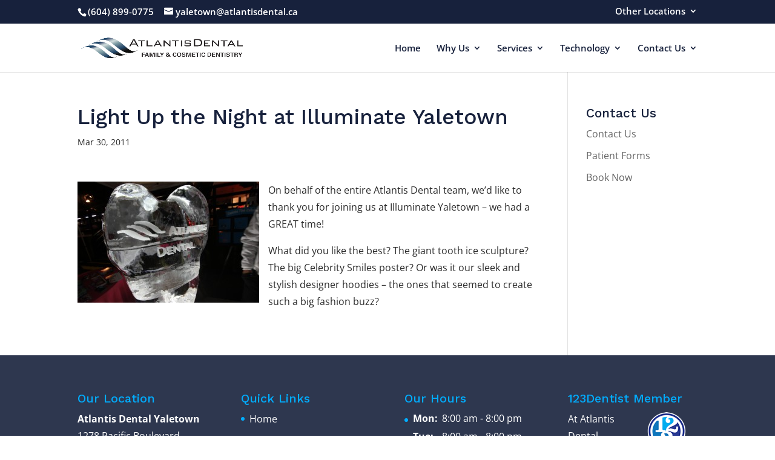

--- FILE ---
content_type: text/html; charset=utf-8
request_url: https://www.google.com/recaptcha/api2/anchor?ar=1&k=6LeyngEjAAAAAIQtItjd2raFXgUruiG17pmmKjMc&co=aHR0cHM6Ly93d3cuYXRsYW50aXNkZW50YWwuY2E6NDQz&hl=en&v=PoyoqOPhxBO7pBk68S4YbpHZ&size=invisible&anchor-ms=20000&execute-ms=30000&cb=wp4608hwxzba
body_size: 48531
content:
<!DOCTYPE HTML><html dir="ltr" lang="en"><head><meta http-equiv="Content-Type" content="text/html; charset=UTF-8">
<meta http-equiv="X-UA-Compatible" content="IE=edge">
<title>reCAPTCHA</title>
<style type="text/css">
/* cyrillic-ext */
@font-face {
  font-family: 'Roboto';
  font-style: normal;
  font-weight: 400;
  font-stretch: 100%;
  src: url(//fonts.gstatic.com/s/roboto/v48/KFO7CnqEu92Fr1ME7kSn66aGLdTylUAMa3GUBHMdazTgWw.woff2) format('woff2');
  unicode-range: U+0460-052F, U+1C80-1C8A, U+20B4, U+2DE0-2DFF, U+A640-A69F, U+FE2E-FE2F;
}
/* cyrillic */
@font-face {
  font-family: 'Roboto';
  font-style: normal;
  font-weight: 400;
  font-stretch: 100%;
  src: url(//fonts.gstatic.com/s/roboto/v48/KFO7CnqEu92Fr1ME7kSn66aGLdTylUAMa3iUBHMdazTgWw.woff2) format('woff2');
  unicode-range: U+0301, U+0400-045F, U+0490-0491, U+04B0-04B1, U+2116;
}
/* greek-ext */
@font-face {
  font-family: 'Roboto';
  font-style: normal;
  font-weight: 400;
  font-stretch: 100%;
  src: url(//fonts.gstatic.com/s/roboto/v48/KFO7CnqEu92Fr1ME7kSn66aGLdTylUAMa3CUBHMdazTgWw.woff2) format('woff2');
  unicode-range: U+1F00-1FFF;
}
/* greek */
@font-face {
  font-family: 'Roboto';
  font-style: normal;
  font-weight: 400;
  font-stretch: 100%;
  src: url(//fonts.gstatic.com/s/roboto/v48/KFO7CnqEu92Fr1ME7kSn66aGLdTylUAMa3-UBHMdazTgWw.woff2) format('woff2');
  unicode-range: U+0370-0377, U+037A-037F, U+0384-038A, U+038C, U+038E-03A1, U+03A3-03FF;
}
/* math */
@font-face {
  font-family: 'Roboto';
  font-style: normal;
  font-weight: 400;
  font-stretch: 100%;
  src: url(//fonts.gstatic.com/s/roboto/v48/KFO7CnqEu92Fr1ME7kSn66aGLdTylUAMawCUBHMdazTgWw.woff2) format('woff2');
  unicode-range: U+0302-0303, U+0305, U+0307-0308, U+0310, U+0312, U+0315, U+031A, U+0326-0327, U+032C, U+032F-0330, U+0332-0333, U+0338, U+033A, U+0346, U+034D, U+0391-03A1, U+03A3-03A9, U+03B1-03C9, U+03D1, U+03D5-03D6, U+03F0-03F1, U+03F4-03F5, U+2016-2017, U+2034-2038, U+203C, U+2040, U+2043, U+2047, U+2050, U+2057, U+205F, U+2070-2071, U+2074-208E, U+2090-209C, U+20D0-20DC, U+20E1, U+20E5-20EF, U+2100-2112, U+2114-2115, U+2117-2121, U+2123-214F, U+2190, U+2192, U+2194-21AE, U+21B0-21E5, U+21F1-21F2, U+21F4-2211, U+2213-2214, U+2216-22FF, U+2308-230B, U+2310, U+2319, U+231C-2321, U+2336-237A, U+237C, U+2395, U+239B-23B7, U+23D0, U+23DC-23E1, U+2474-2475, U+25AF, U+25B3, U+25B7, U+25BD, U+25C1, U+25CA, U+25CC, U+25FB, U+266D-266F, U+27C0-27FF, U+2900-2AFF, U+2B0E-2B11, U+2B30-2B4C, U+2BFE, U+3030, U+FF5B, U+FF5D, U+1D400-1D7FF, U+1EE00-1EEFF;
}
/* symbols */
@font-face {
  font-family: 'Roboto';
  font-style: normal;
  font-weight: 400;
  font-stretch: 100%;
  src: url(//fonts.gstatic.com/s/roboto/v48/KFO7CnqEu92Fr1ME7kSn66aGLdTylUAMaxKUBHMdazTgWw.woff2) format('woff2');
  unicode-range: U+0001-000C, U+000E-001F, U+007F-009F, U+20DD-20E0, U+20E2-20E4, U+2150-218F, U+2190, U+2192, U+2194-2199, U+21AF, U+21E6-21F0, U+21F3, U+2218-2219, U+2299, U+22C4-22C6, U+2300-243F, U+2440-244A, U+2460-24FF, U+25A0-27BF, U+2800-28FF, U+2921-2922, U+2981, U+29BF, U+29EB, U+2B00-2BFF, U+4DC0-4DFF, U+FFF9-FFFB, U+10140-1018E, U+10190-1019C, U+101A0, U+101D0-101FD, U+102E0-102FB, U+10E60-10E7E, U+1D2C0-1D2D3, U+1D2E0-1D37F, U+1F000-1F0FF, U+1F100-1F1AD, U+1F1E6-1F1FF, U+1F30D-1F30F, U+1F315, U+1F31C, U+1F31E, U+1F320-1F32C, U+1F336, U+1F378, U+1F37D, U+1F382, U+1F393-1F39F, U+1F3A7-1F3A8, U+1F3AC-1F3AF, U+1F3C2, U+1F3C4-1F3C6, U+1F3CA-1F3CE, U+1F3D4-1F3E0, U+1F3ED, U+1F3F1-1F3F3, U+1F3F5-1F3F7, U+1F408, U+1F415, U+1F41F, U+1F426, U+1F43F, U+1F441-1F442, U+1F444, U+1F446-1F449, U+1F44C-1F44E, U+1F453, U+1F46A, U+1F47D, U+1F4A3, U+1F4B0, U+1F4B3, U+1F4B9, U+1F4BB, U+1F4BF, U+1F4C8-1F4CB, U+1F4D6, U+1F4DA, U+1F4DF, U+1F4E3-1F4E6, U+1F4EA-1F4ED, U+1F4F7, U+1F4F9-1F4FB, U+1F4FD-1F4FE, U+1F503, U+1F507-1F50B, U+1F50D, U+1F512-1F513, U+1F53E-1F54A, U+1F54F-1F5FA, U+1F610, U+1F650-1F67F, U+1F687, U+1F68D, U+1F691, U+1F694, U+1F698, U+1F6AD, U+1F6B2, U+1F6B9-1F6BA, U+1F6BC, U+1F6C6-1F6CF, U+1F6D3-1F6D7, U+1F6E0-1F6EA, U+1F6F0-1F6F3, U+1F6F7-1F6FC, U+1F700-1F7FF, U+1F800-1F80B, U+1F810-1F847, U+1F850-1F859, U+1F860-1F887, U+1F890-1F8AD, U+1F8B0-1F8BB, U+1F8C0-1F8C1, U+1F900-1F90B, U+1F93B, U+1F946, U+1F984, U+1F996, U+1F9E9, U+1FA00-1FA6F, U+1FA70-1FA7C, U+1FA80-1FA89, U+1FA8F-1FAC6, U+1FACE-1FADC, U+1FADF-1FAE9, U+1FAF0-1FAF8, U+1FB00-1FBFF;
}
/* vietnamese */
@font-face {
  font-family: 'Roboto';
  font-style: normal;
  font-weight: 400;
  font-stretch: 100%;
  src: url(//fonts.gstatic.com/s/roboto/v48/KFO7CnqEu92Fr1ME7kSn66aGLdTylUAMa3OUBHMdazTgWw.woff2) format('woff2');
  unicode-range: U+0102-0103, U+0110-0111, U+0128-0129, U+0168-0169, U+01A0-01A1, U+01AF-01B0, U+0300-0301, U+0303-0304, U+0308-0309, U+0323, U+0329, U+1EA0-1EF9, U+20AB;
}
/* latin-ext */
@font-face {
  font-family: 'Roboto';
  font-style: normal;
  font-weight: 400;
  font-stretch: 100%;
  src: url(//fonts.gstatic.com/s/roboto/v48/KFO7CnqEu92Fr1ME7kSn66aGLdTylUAMa3KUBHMdazTgWw.woff2) format('woff2');
  unicode-range: U+0100-02BA, U+02BD-02C5, U+02C7-02CC, U+02CE-02D7, U+02DD-02FF, U+0304, U+0308, U+0329, U+1D00-1DBF, U+1E00-1E9F, U+1EF2-1EFF, U+2020, U+20A0-20AB, U+20AD-20C0, U+2113, U+2C60-2C7F, U+A720-A7FF;
}
/* latin */
@font-face {
  font-family: 'Roboto';
  font-style: normal;
  font-weight: 400;
  font-stretch: 100%;
  src: url(//fonts.gstatic.com/s/roboto/v48/KFO7CnqEu92Fr1ME7kSn66aGLdTylUAMa3yUBHMdazQ.woff2) format('woff2');
  unicode-range: U+0000-00FF, U+0131, U+0152-0153, U+02BB-02BC, U+02C6, U+02DA, U+02DC, U+0304, U+0308, U+0329, U+2000-206F, U+20AC, U+2122, U+2191, U+2193, U+2212, U+2215, U+FEFF, U+FFFD;
}
/* cyrillic-ext */
@font-face {
  font-family: 'Roboto';
  font-style: normal;
  font-weight: 500;
  font-stretch: 100%;
  src: url(//fonts.gstatic.com/s/roboto/v48/KFO7CnqEu92Fr1ME7kSn66aGLdTylUAMa3GUBHMdazTgWw.woff2) format('woff2');
  unicode-range: U+0460-052F, U+1C80-1C8A, U+20B4, U+2DE0-2DFF, U+A640-A69F, U+FE2E-FE2F;
}
/* cyrillic */
@font-face {
  font-family: 'Roboto';
  font-style: normal;
  font-weight: 500;
  font-stretch: 100%;
  src: url(//fonts.gstatic.com/s/roboto/v48/KFO7CnqEu92Fr1ME7kSn66aGLdTylUAMa3iUBHMdazTgWw.woff2) format('woff2');
  unicode-range: U+0301, U+0400-045F, U+0490-0491, U+04B0-04B1, U+2116;
}
/* greek-ext */
@font-face {
  font-family: 'Roboto';
  font-style: normal;
  font-weight: 500;
  font-stretch: 100%;
  src: url(//fonts.gstatic.com/s/roboto/v48/KFO7CnqEu92Fr1ME7kSn66aGLdTylUAMa3CUBHMdazTgWw.woff2) format('woff2');
  unicode-range: U+1F00-1FFF;
}
/* greek */
@font-face {
  font-family: 'Roboto';
  font-style: normal;
  font-weight: 500;
  font-stretch: 100%;
  src: url(//fonts.gstatic.com/s/roboto/v48/KFO7CnqEu92Fr1ME7kSn66aGLdTylUAMa3-UBHMdazTgWw.woff2) format('woff2');
  unicode-range: U+0370-0377, U+037A-037F, U+0384-038A, U+038C, U+038E-03A1, U+03A3-03FF;
}
/* math */
@font-face {
  font-family: 'Roboto';
  font-style: normal;
  font-weight: 500;
  font-stretch: 100%;
  src: url(//fonts.gstatic.com/s/roboto/v48/KFO7CnqEu92Fr1ME7kSn66aGLdTylUAMawCUBHMdazTgWw.woff2) format('woff2');
  unicode-range: U+0302-0303, U+0305, U+0307-0308, U+0310, U+0312, U+0315, U+031A, U+0326-0327, U+032C, U+032F-0330, U+0332-0333, U+0338, U+033A, U+0346, U+034D, U+0391-03A1, U+03A3-03A9, U+03B1-03C9, U+03D1, U+03D5-03D6, U+03F0-03F1, U+03F4-03F5, U+2016-2017, U+2034-2038, U+203C, U+2040, U+2043, U+2047, U+2050, U+2057, U+205F, U+2070-2071, U+2074-208E, U+2090-209C, U+20D0-20DC, U+20E1, U+20E5-20EF, U+2100-2112, U+2114-2115, U+2117-2121, U+2123-214F, U+2190, U+2192, U+2194-21AE, U+21B0-21E5, U+21F1-21F2, U+21F4-2211, U+2213-2214, U+2216-22FF, U+2308-230B, U+2310, U+2319, U+231C-2321, U+2336-237A, U+237C, U+2395, U+239B-23B7, U+23D0, U+23DC-23E1, U+2474-2475, U+25AF, U+25B3, U+25B7, U+25BD, U+25C1, U+25CA, U+25CC, U+25FB, U+266D-266F, U+27C0-27FF, U+2900-2AFF, U+2B0E-2B11, U+2B30-2B4C, U+2BFE, U+3030, U+FF5B, U+FF5D, U+1D400-1D7FF, U+1EE00-1EEFF;
}
/* symbols */
@font-face {
  font-family: 'Roboto';
  font-style: normal;
  font-weight: 500;
  font-stretch: 100%;
  src: url(//fonts.gstatic.com/s/roboto/v48/KFO7CnqEu92Fr1ME7kSn66aGLdTylUAMaxKUBHMdazTgWw.woff2) format('woff2');
  unicode-range: U+0001-000C, U+000E-001F, U+007F-009F, U+20DD-20E0, U+20E2-20E4, U+2150-218F, U+2190, U+2192, U+2194-2199, U+21AF, U+21E6-21F0, U+21F3, U+2218-2219, U+2299, U+22C4-22C6, U+2300-243F, U+2440-244A, U+2460-24FF, U+25A0-27BF, U+2800-28FF, U+2921-2922, U+2981, U+29BF, U+29EB, U+2B00-2BFF, U+4DC0-4DFF, U+FFF9-FFFB, U+10140-1018E, U+10190-1019C, U+101A0, U+101D0-101FD, U+102E0-102FB, U+10E60-10E7E, U+1D2C0-1D2D3, U+1D2E0-1D37F, U+1F000-1F0FF, U+1F100-1F1AD, U+1F1E6-1F1FF, U+1F30D-1F30F, U+1F315, U+1F31C, U+1F31E, U+1F320-1F32C, U+1F336, U+1F378, U+1F37D, U+1F382, U+1F393-1F39F, U+1F3A7-1F3A8, U+1F3AC-1F3AF, U+1F3C2, U+1F3C4-1F3C6, U+1F3CA-1F3CE, U+1F3D4-1F3E0, U+1F3ED, U+1F3F1-1F3F3, U+1F3F5-1F3F7, U+1F408, U+1F415, U+1F41F, U+1F426, U+1F43F, U+1F441-1F442, U+1F444, U+1F446-1F449, U+1F44C-1F44E, U+1F453, U+1F46A, U+1F47D, U+1F4A3, U+1F4B0, U+1F4B3, U+1F4B9, U+1F4BB, U+1F4BF, U+1F4C8-1F4CB, U+1F4D6, U+1F4DA, U+1F4DF, U+1F4E3-1F4E6, U+1F4EA-1F4ED, U+1F4F7, U+1F4F9-1F4FB, U+1F4FD-1F4FE, U+1F503, U+1F507-1F50B, U+1F50D, U+1F512-1F513, U+1F53E-1F54A, U+1F54F-1F5FA, U+1F610, U+1F650-1F67F, U+1F687, U+1F68D, U+1F691, U+1F694, U+1F698, U+1F6AD, U+1F6B2, U+1F6B9-1F6BA, U+1F6BC, U+1F6C6-1F6CF, U+1F6D3-1F6D7, U+1F6E0-1F6EA, U+1F6F0-1F6F3, U+1F6F7-1F6FC, U+1F700-1F7FF, U+1F800-1F80B, U+1F810-1F847, U+1F850-1F859, U+1F860-1F887, U+1F890-1F8AD, U+1F8B0-1F8BB, U+1F8C0-1F8C1, U+1F900-1F90B, U+1F93B, U+1F946, U+1F984, U+1F996, U+1F9E9, U+1FA00-1FA6F, U+1FA70-1FA7C, U+1FA80-1FA89, U+1FA8F-1FAC6, U+1FACE-1FADC, U+1FADF-1FAE9, U+1FAF0-1FAF8, U+1FB00-1FBFF;
}
/* vietnamese */
@font-face {
  font-family: 'Roboto';
  font-style: normal;
  font-weight: 500;
  font-stretch: 100%;
  src: url(//fonts.gstatic.com/s/roboto/v48/KFO7CnqEu92Fr1ME7kSn66aGLdTylUAMa3OUBHMdazTgWw.woff2) format('woff2');
  unicode-range: U+0102-0103, U+0110-0111, U+0128-0129, U+0168-0169, U+01A0-01A1, U+01AF-01B0, U+0300-0301, U+0303-0304, U+0308-0309, U+0323, U+0329, U+1EA0-1EF9, U+20AB;
}
/* latin-ext */
@font-face {
  font-family: 'Roboto';
  font-style: normal;
  font-weight: 500;
  font-stretch: 100%;
  src: url(//fonts.gstatic.com/s/roboto/v48/KFO7CnqEu92Fr1ME7kSn66aGLdTylUAMa3KUBHMdazTgWw.woff2) format('woff2');
  unicode-range: U+0100-02BA, U+02BD-02C5, U+02C7-02CC, U+02CE-02D7, U+02DD-02FF, U+0304, U+0308, U+0329, U+1D00-1DBF, U+1E00-1E9F, U+1EF2-1EFF, U+2020, U+20A0-20AB, U+20AD-20C0, U+2113, U+2C60-2C7F, U+A720-A7FF;
}
/* latin */
@font-face {
  font-family: 'Roboto';
  font-style: normal;
  font-weight: 500;
  font-stretch: 100%;
  src: url(//fonts.gstatic.com/s/roboto/v48/KFO7CnqEu92Fr1ME7kSn66aGLdTylUAMa3yUBHMdazQ.woff2) format('woff2');
  unicode-range: U+0000-00FF, U+0131, U+0152-0153, U+02BB-02BC, U+02C6, U+02DA, U+02DC, U+0304, U+0308, U+0329, U+2000-206F, U+20AC, U+2122, U+2191, U+2193, U+2212, U+2215, U+FEFF, U+FFFD;
}
/* cyrillic-ext */
@font-face {
  font-family: 'Roboto';
  font-style: normal;
  font-weight: 900;
  font-stretch: 100%;
  src: url(//fonts.gstatic.com/s/roboto/v48/KFO7CnqEu92Fr1ME7kSn66aGLdTylUAMa3GUBHMdazTgWw.woff2) format('woff2');
  unicode-range: U+0460-052F, U+1C80-1C8A, U+20B4, U+2DE0-2DFF, U+A640-A69F, U+FE2E-FE2F;
}
/* cyrillic */
@font-face {
  font-family: 'Roboto';
  font-style: normal;
  font-weight: 900;
  font-stretch: 100%;
  src: url(//fonts.gstatic.com/s/roboto/v48/KFO7CnqEu92Fr1ME7kSn66aGLdTylUAMa3iUBHMdazTgWw.woff2) format('woff2');
  unicode-range: U+0301, U+0400-045F, U+0490-0491, U+04B0-04B1, U+2116;
}
/* greek-ext */
@font-face {
  font-family: 'Roboto';
  font-style: normal;
  font-weight: 900;
  font-stretch: 100%;
  src: url(//fonts.gstatic.com/s/roboto/v48/KFO7CnqEu92Fr1ME7kSn66aGLdTylUAMa3CUBHMdazTgWw.woff2) format('woff2');
  unicode-range: U+1F00-1FFF;
}
/* greek */
@font-face {
  font-family: 'Roboto';
  font-style: normal;
  font-weight: 900;
  font-stretch: 100%;
  src: url(//fonts.gstatic.com/s/roboto/v48/KFO7CnqEu92Fr1ME7kSn66aGLdTylUAMa3-UBHMdazTgWw.woff2) format('woff2');
  unicode-range: U+0370-0377, U+037A-037F, U+0384-038A, U+038C, U+038E-03A1, U+03A3-03FF;
}
/* math */
@font-face {
  font-family: 'Roboto';
  font-style: normal;
  font-weight: 900;
  font-stretch: 100%;
  src: url(//fonts.gstatic.com/s/roboto/v48/KFO7CnqEu92Fr1ME7kSn66aGLdTylUAMawCUBHMdazTgWw.woff2) format('woff2');
  unicode-range: U+0302-0303, U+0305, U+0307-0308, U+0310, U+0312, U+0315, U+031A, U+0326-0327, U+032C, U+032F-0330, U+0332-0333, U+0338, U+033A, U+0346, U+034D, U+0391-03A1, U+03A3-03A9, U+03B1-03C9, U+03D1, U+03D5-03D6, U+03F0-03F1, U+03F4-03F5, U+2016-2017, U+2034-2038, U+203C, U+2040, U+2043, U+2047, U+2050, U+2057, U+205F, U+2070-2071, U+2074-208E, U+2090-209C, U+20D0-20DC, U+20E1, U+20E5-20EF, U+2100-2112, U+2114-2115, U+2117-2121, U+2123-214F, U+2190, U+2192, U+2194-21AE, U+21B0-21E5, U+21F1-21F2, U+21F4-2211, U+2213-2214, U+2216-22FF, U+2308-230B, U+2310, U+2319, U+231C-2321, U+2336-237A, U+237C, U+2395, U+239B-23B7, U+23D0, U+23DC-23E1, U+2474-2475, U+25AF, U+25B3, U+25B7, U+25BD, U+25C1, U+25CA, U+25CC, U+25FB, U+266D-266F, U+27C0-27FF, U+2900-2AFF, U+2B0E-2B11, U+2B30-2B4C, U+2BFE, U+3030, U+FF5B, U+FF5D, U+1D400-1D7FF, U+1EE00-1EEFF;
}
/* symbols */
@font-face {
  font-family: 'Roboto';
  font-style: normal;
  font-weight: 900;
  font-stretch: 100%;
  src: url(//fonts.gstatic.com/s/roboto/v48/KFO7CnqEu92Fr1ME7kSn66aGLdTylUAMaxKUBHMdazTgWw.woff2) format('woff2');
  unicode-range: U+0001-000C, U+000E-001F, U+007F-009F, U+20DD-20E0, U+20E2-20E4, U+2150-218F, U+2190, U+2192, U+2194-2199, U+21AF, U+21E6-21F0, U+21F3, U+2218-2219, U+2299, U+22C4-22C6, U+2300-243F, U+2440-244A, U+2460-24FF, U+25A0-27BF, U+2800-28FF, U+2921-2922, U+2981, U+29BF, U+29EB, U+2B00-2BFF, U+4DC0-4DFF, U+FFF9-FFFB, U+10140-1018E, U+10190-1019C, U+101A0, U+101D0-101FD, U+102E0-102FB, U+10E60-10E7E, U+1D2C0-1D2D3, U+1D2E0-1D37F, U+1F000-1F0FF, U+1F100-1F1AD, U+1F1E6-1F1FF, U+1F30D-1F30F, U+1F315, U+1F31C, U+1F31E, U+1F320-1F32C, U+1F336, U+1F378, U+1F37D, U+1F382, U+1F393-1F39F, U+1F3A7-1F3A8, U+1F3AC-1F3AF, U+1F3C2, U+1F3C4-1F3C6, U+1F3CA-1F3CE, U+1F3D4-1F3E0, U+1F3ED, U+1F3F1-1F3F3, U+1F3F5-1F3F7, U+1F408, U+1F415, U+1F41F, U+1F426, U+1F43F, U+1F441-1F442, U+1F444, U+1F446-1F449, U+1F44C-1F44E, U+1F453, U+1F46A, U+1F47D, U+1F4A3, U+1F4B0, U+1F4B3, U+1F4B9, U+1F4BB, U+1F4BF, U+1F4C8-1F4CB, U+1F4D6, U+1F4DA, U+1F4DF, U+1F4E3-1F4E6, U+1F4EA-1F4ED, U+1F4F7, U+1F4F9-1F4FB, U+1F4FD-1F4FE, U+1F503, U+1F507-1F50B, U+1F50D, U+1F512-1F513, U+1F53E-1F54A, U+1F54F-1F5FA, U+1F610, U+1F650-1F67F, U+1F687, U+1F68D, U+1F691, U+1F694, U+1F698, U+1F6AD, U+1F6B2, U+1F6B9-1F6BA, U+1F6BC, U+1F6C6-1F6CF, U+1F6D3-1F6D7, U+1F6E0-1F6EA, U+1F6F0-1F6F3, U+1F6F7-1F6FC, U+1F700-1F7FF, U+1F800-1F80B, U+1F810-1F847, U+1F850-1F859, U+1F860-1F887, U+1F890-1F8AD, U+1F8B0-1F8BB, U+1F8C0-1F8C1, U+1F900-1F90B, U+1F93B, U+1F946, U+1F984, U+1F996, U+1F9E9, U+1FA00-1FA6F, U+1FA70-1FA7C, U+1FA80-1FA89, U+1FA8F-1FAC6, U+1FACE-1FADC, U+1FADF-1FAE9, U+1FAF0-1FAF8, U+1FB00-1FBFF;
}
/* vietnamese */
@font-face {
  font-family: 'Roboto';
  font-style: normal;
  font-weight: 900;
  font-stretch: 100%;
  src: url(//fonts.gstatic.com/s/roboto/v48/KFO7CnqEu92Fr1ME7kSn66aGLdTylUAMa3OUBHMdazTgWw.woff2) format('woff2');
  unicode-range: U+0102-0103, U+0110-0111, U+0128-0129, U+0168-0169, U+01A0-01A1, U+01AF-01B0, U+0300-0301, U+0303-0304, U+0308-0309, U+0323, U+0329, U+1EA0-1EF9, U+20AB;
}
/* latin-ext */
@font-face {
  font-family: 'Roboto';
  font-style: normal;
  font-weight: 900;
  font-stretch: 100%;
  src: url(//fonts.gstatic.com/s/roboto/v48/KFO7CnqEu92Fr1ME7kSn66aGLdTylUAMa3KUBHMdazTgWw.woff2) format('woff2');
  unicode-range: U+0100-02BA, U+02BD-02C5, U+02C7-02CC, U+02CE-02D7, U+02DD-02FF, U+0304, U+0308, U+0329, U+1D00-1DBF, U+1E00-1E9F, U+1EF2-1EFF, U+2020, U+20A0-20AB, U+20AD-20C0, U+2113, U+2C60-2C7F, U+A720-A7FF;
}
/* latin */
@font-face {
  font-family: 'Roboto';
  font-style: normal;
  font-weight: 900;
  font-stretch: 100%;
  src: url(//fonts.gstatic.com/s/roboto/v48/KFO7CnqEu92Fr1ME7kSn66aGLdTylUAMa3yUBHMdazQ.woff2) format('woff2');
  unicode-range: U+0000-00FF, U+0131, U+0152-0153, U+02BB-02BC, U+02C6, U+02DA, U+02DC, U+0304, U+0308, U+0329, U+2000-206F, U+20AC, U+2122, U+2191, U+2193, U+2212, U+2215, U+FEFF, U+FFFD;
}

</style>
<link rel="stylesheet" type="text/css" href="https://www.gstatic.com/recaptcha/releases/PoyoqOPhxBO7pBk68S4YbpHZ/styles__ltr.css">
<script nonce="3Bc8z8hEDFetF0us-lb0EQ" type="text/javascript">window['__recaptcha_api'] = 'https://www.google.com/recaptcha/api2/';</script>
<script type="text/javascript" src="https://www.gstatic.com/recaptcha/releases/PoyoqOPhxBO7pBk68S4YbpHZ/recaptcha__en.js" nonce="3Bc8z8hEDFetF0us-lb0EQ">
      
    </script></head>
<body><div id="rc-anchor-alert" class="rc-anchor-alert"></div>
<input type="hidden" id="recaptcha-token" value="[base64]">
<script type="text/javascript" nonce="3Bc8z8hEDFetF0us-lb0EQ">
      recaptcha.anchor.Main.init("[\x22ainput\x22,[\x22bgdata\x22,\x22\x22,\[base64]/[base64]/[base64]/KE4oMTI0LHYsdi5HKSxMWihsLHYpKTpOKDEyNCx2LGwpLFYpLHYpLFQpKSxGKDE3MSx2KX0scjc9ZnVuY3Rpb24obCl7cmV0dXJuIGx9LEM9ZnVuY3Rpb24obCxWLHYpe04odixsLFYpLFZbYWtdPTI3OTZ9LG49ZnVuY3Rpb24obCxWKXtWLlg9KChWLlg/[base64]/[base64]/[base64]/[base64]/[base64]/[base64]/[base64]/[base64]/[base64]/[base64]/[base64]\\u003d\x22,\[base64]\\u003d\\u003d\x22,\x22XH7Dr8OuV8Orw7nCmCQgOAbCmjPDi8Kfw6XChMOXwqHDuRM+w5DDqX7Cl8Okw48SwrjCoTpwSsKPKsKYw7nCrMOsPxPCvFNHw5TCtcO3woNFw4zDt3fDkcKgUwMFIjQqaDszY8Kmw5jCv09KZsOaw4suDsKSRFbCocO+woDCnsOFwpFGAnIeJWo/dix0WMOaw5w+BA3Ci8OBBcOMw6QJcGTDvhfCm2LCi8KxwoDDvUl/VGktw4dpIRzDjQt2wq0+F8KQw5PDhUTCm8Otw7FlwofCt8K3QsKJYVXCgsOdw4PDm8OgbMOAw6PCkcKQw50XwrQJwrVxwo/CqcO8w4kXwrbDncKbw57Cqh5aFsOUUsOgT2PDpHcCw6/CmmQlw43DuTdgwpQyw7jCvyTDnnhUOsKEwqpKFsO2HsKxPcKxwqgiw6vCigrCr8OkOFQyKQHDkUvCozB0wqRHY8OzFEVRc8O8wpfCvn5QwodowqfCkA1Ow6TDvVgvYhPCvMOHwpw0esOYw57Ci8OxwqZPJW/DuH8dLkgdCcOeBXNWeVrCssOPRAdobnBjw4XCrcOAwq3CuMOrcn0ILsKzwqg6wpY9w63Di8KsGjzDpRFRTcOdUATCjcKYLiXDmsONLsK4w4lMwpLDoSnDgl/CqgzCknHCkm3DosK8FzUSw4N5w74YAsKhe8KSNxNEJBzCuT/DkRnDv1zDvGbDucKTwoFfwpzCisKtHF3DpirCm8KUGTTCm2HDnMKtw7kSLMKBEGwDw4PCgFzDhwzDrcKUY8OhwqfDmT8GTkXCiDPDi0vCtDIAQTDChcOmwroBw5TDrMK/fQ/CsTZeKmTDq8K4woLDpnXDvMOFETLDp8OSDHRfw5VCw5/Dr8KMYX7ChsO3Ox06QcKqBx3DgBXDo8OQD23CuRkqAcK0wrPCmMK0TsOmw5/Cugt3wqNgwpFTDSvCtMONM8Klwo5DIEZUCytqB8K5GCh5eD/DsQBtAhxMwprCrSHCrsK0w4zDksO7w5AdLBbCssKCw5EbfiPDmsOldgl6woUGZGp4JMOpw5jDkMKzw4FAw5cHXSzCqF5MFMKOw71Ea8KTw7oAwqBVbsKOwqAVKR80w4VgdsKtw69ewo/CqMK7CE7CmsK+fjsrw5Ysw71PURfCrMObOk3DqQgpLCw+SRwIwoJhRCTDuC/Dt8KxAxtTFMK9B8KmwqV3ZzLDkH/CjlYvw6MUdGLDkcO1wrDDvjzDmsOUYcOuw54jCjVqDg3DmgF2wqfDqsOrBSfDsMKbIhR2HsOew6HDpMKqw5vCmB7CpcOQN1/CpMKyw5wYwqnCqg3CkMOmLcO5w4YefTYzwqPCoDt3RR7DiC8VaAQ7w4g/w4fDp8OAw6UuGhUsNG8Mwo7Dr0bCgkAyGcK/ABrDt8O1ZjTDogPDsMKoaTJCUcKaw7TDk0Iew5jCocKNUMOMw5PDrMOJw5V9w5LCtMKBQzTCk2p/[base64]/w5DDgsOmw6MVwrrCncOmeDMKw6zDiDfCglrCrXMNUjoabBA1wrzCusOawqYew4nCpsK4cUDCvcKQXhPCplHDhxLDviFKwrxuw63Ctw1Uw4TCsQdDOU/[base64]/ColrCjV0PO8OIw50Ac1HCtMOjS8KcJsKrQ8KYK8OVw6zDqVXCh0rDkmFIGcKCW8OrHMOSw7BZBzRkw7JyRzJgUMOXXBwrLsKWTkkrw6DCozggAjtnHMOWwoEUYGzCgMOALMOiwprDmT8xRcO2w7g3V8O7ECV4wrFkVx7DvMO9UsOiwp/DrFrDjAILw59fRsOvwqzCuWV3TcOjwqNMMcOmwrl0w5DCisKhOSnCq8KgbnzDgAc/w5YZQsKxT8O9OMKPwoIYw4PCmx55w70rw5kKw5ABwpJgccKYA3N9wo1bw7d6ISbCqMOpw57CvCEow4xxVMORw7zDjMKrVxNzw7HChUbCkgjCvcKrITwywqvCoUwWw73CpytVXQjDncKGwpkJwr/[base64]/[base64]/[base64]/DrMKBw7zDjMK1wr3DvR7Cj3VjKjAxwoXDtcOZwrc+ZVs0cinDhgU0OMKxw4M4wofCgcKdw4fDi8Khw4U/w6lcCMO7wpVFw5FnJcK3wpnCrlPDisO+w4vDhMKcNcKpKMOBw4tqIMOTf8OaUnXCh8KBw6rDugXDrsKewpJJwonCo8KOwrXCsnRowo3DjMOGBsO7ScOwPsOTA8OVw4dswrPCi8Opw6rCpcKfw7/DgMOoacKmw6k8w5dzAcKyw6oywqDDlwQaH2kIw7x+wr9yDjRsbMOCwoTCp8Oyw63CiwDDrwYcCMOjY8O7bMKwwqvDmMOaUxDDpkh7IRLDscODbMOoD3w4asObFVLDicO8A8K5wrTChsKwLMKaw4LDmmPDpATCnWnChMOzw6XDuMK/I2k8H1dTGVbCtMOQw6PDqsKkwpXDqsKRasKpCitOAW44wrwDYsOhEkbCsMK9w5gAwpzCv04awqfCkcKdwq/Ckw3DqcOtw43DlcOTwrMTwrpyGcOcwonDisK0YMO4HMOIw6jCpcOcDA7CoBDDgBrCjsOxw49uWnJAAsOZwp8+NcKAwpDDvMOcJhzDm8Oba8Ojwo/CmsKycMKoEwwiQnXCj8OTSsO4bloOwo7Cn3wpY8OzUiQVwpPDh8O1Fl3Co8KJw4U0MsKSccK1wpNNw756VcOCw589IQ5fSiJybgLCgsKuE8KaHF3DtMKcDcKAQ18mwpLCv8OpQcO3UjbDncOFw7A9J8K5w5Vhw6ogVyZDacO9AmjCkgfCn8OfPcKsCg/[base64]/DisOhEsKLPh0ewqZLw6zCuwzDlHQOIMKYEHnDhXAhwqc+L23Dp2PCgQrCl23DmMOfw67Do8ODw5XCoj7DuSrDkMORwodDIcKRw4ErwrTCkEVVw59NIwDCo0HDvMKKw7ozDF/DsyPDscOBEkHDslBDD0EOwqE+JcKgw7jCmMOSasKpJRp/PA4Bw4ldwqbCjcOlPmtLXMK2w7w7w4R2e0EaKFjDt8K1agMCdATCnMOMw4PDhU7CqcO/fBZ8BxLDq8O9ADDChMOew53DvAbDiy4OcsKGw4tzw67DizM7wrDDqVRwI8OOw4hxwrNtw7InS8KsY8KZWMOSZcK9wr9ewr00w69UUcOjDsO1C8OWw6XDj8KfwpzDhjJ8w4/[base64]/[base64]/[base64]/w7TCv1bDhcKEd8OyEsK1wrTCq8K9w6jDicK2w5fClsK3wphFejwbwo/DjBvCsiRVNcK9csKgwrrCocOIw5ESw4bCnMKZw7w4Qjd+UShXw6FCw6fDlsOfTMKXEUnCucKFwoDDusO/GsKmVMO+PsK/JsO4axTDmCjCiw3DjHHCu8ObcTjCk1HDs8KNw4Irwo7DtT1+w6vDhMOKZ8KZThtMTn1tw4BrYcKowovDo1NVDMKZwr4owq0HPXLDlm5vJT8ZPA/Dt1lZSS/DkwPDnUFbw7fDnmw7w7jCmcKPdVVJwqbDpsKYw6NMw49NwqR4bcOYwqLCtyTDm3bCu0dvw4HDvUfDucKDwrIawr0xbsKwwpLCgsOHwodDw6EJwpzDvDXCnyNgbRvCtsOBw7/CsMKaC8OGw43CrDzDv8KtdcK4QywSwpDDscKLD1EcfcK/fTcWw6t+wqQAwqk7f8OSKHvCp8KNw6MwY8KBdR9Vw4Q4wrPDuhNpU8OnCEbCgcKcLVbCscO+FhV5wqFXw79FcMKkwqrCg8OoOMKHcBcaw5TDt8OAw7QrFMKBwokHw7XDsid1csKHbQrDoMK/dAbDrkHCsX7Cg8OvwrfDo8KRBSfCqMObOxU9wrssAzZfwqMHD0fCqRvDsBoSKsKSd8KKw7TDuWfDksOUw5/[base64]/[base64]/CkcOMIlzDtinCoVTCvVNzYlgiWjchw4tRPcK9M8OHw4tcJS7Ds8KKw5nCkDDDq8OhUzYSES/Du8OMwr8yw7EhwpLDq0VRU8KKMMKWT13CvHU8wqrDrsOpwrkBwqlZPsOrw5RCw60KwqkYQ8Kfw4zDocKPKsOcJ0HCsBZKwrTDkR7DjsKfw4MEGsOFw47DgQE7OnfDtCZEKVHDj0NAw4bCj8O1w419aBcWHcOJwozDh8KXXcK/wpEJwqkSSsOawpgldsOqIFIzCkRlwoXDrMOawq/[base64]/DhCPDt3EKwoJ2LknCkiHCvcOww6sCWHDDjMKBwpvCgMOSw7gAdMOlVRrDkMOPOQA9w7wPWChsXMOZMcKEATrDojUmB1vCtWoUw44OZm/DmMOMd8Ojwo/DrjXCusKqwofDocKCN0BowrbClMKow795wop2BMKUJ8Oob8Kmw790wq7DhxLCtcOtL0nCnEPCn8KEfTHDt8OrYcOQw5zCvMOewrJqwoNUeGrDqcOFZwEIwr3CvzLCnGbDiH43Hg9QwqrDtkokCGzDj07Dr8OEagNBw6t1GFQ7d8KlTsOiPFLCgH/DjsOww5Uvwpl6ZF5vw5Uyw4nCkDjCmDoyHsKXJ0YZwr1VesKLGsK2w7PCuhsTwq5pw6XDm1PCtELDi8OlEXfDmyHCo1Vnw7g1cTzDlsKdwrkoEcOXw5/DkXPCunrCnwB9f8OvbcOFUcOxA2QDGn4Kwpc1wpHDtiIhBsOOwpvCtcKxwoY+VcOWc8KrwrIRwpUSI8KewqzDryPDixvCqcOSTSPCl8KDTsKmwpLChTE4XVbCqSjChsOmwpRMCcOUNsKXwr5vw4MOWmzCr8OyEcKQLyd2wqTDphRqwqF7TkzCnRJiw4ZUwq0/w7s7UyDChibDtsOtw6jCicKew4XDsVbDmMONwoJgwohFw48AU8KHSsKSSMK/cH3CqsOMw5fDjwDClcK6woQ0wpDCr3DDhsKbwp/Ds8Oawo/[base64]/w6J5Syw8w4DCtcK4SBPCpE0VwqDCvUxWUcKLw5rCq8Kuw59Sw6h0TsOHL3vCoh/Dh0MmTcKawqwcwprDqilkw6ByQ8Ktw6XChcKPE3jCuHlHw4rCr0lzw60zalvDky3CncKRw4DDg2HCmjjDjANjb8OmwpfCmsODw6TCoDgAw47DksORfAvCvsOUw4jCgMOxeBpWwozCuSogGk0Hw77Dq8OPw4zCnEhJIFzDjB/DlcKxKsKvP15Uw4PDrcK1CMKzwolFw4Jiw7/CpUnCtH0/Ax/Dk8KIKsOvw64aw4/CtnbDkUFKw5fChGDDp8OMLmBtK1duNRvDo30hwqvDrzfCqsOmw57DokrDksOCNMKgwrjCq8OzO8OYBzXDlDoMdsKyH2jDlcK1aMKoCMOrw4fDmcOOw48swobDuBbDhRAqISpjc1/[base64]/[base64]/FEXDnFnDpsK4wrPCriMjw4DCr8KJw5o2T8KSwrzDpjDDrlPDnDIVwobDkUHDtl8LBcOlPsKTwr/DqCDChBbDmMKYwocLwrNVCMOWw70Aw5MBf8KQwoAgUMO6SHxgAMOeK8K0Tjhtw7A7wprCn8OLwpRkwoTCpBrDjSJkch7CoWPDh8Kkw4lWwpjDjhbCmzUawrfCq8KewqrCmRIIwqvDvFTCu8KFbsKQw6/Dq8OCwqnDlVIUwoJKwrvCjcO8B8KOwoHCoSY0OgBreMKkwoZLBAcTwoF/ecK9wrLCjsKxGFbDmMOFBMOJf8KCNhY1wrDChMOtbVXCm8OQDh3Ct8OhesKQwqV/fjvCoMK0wo7DnMOeWMKSw6YZw5BbOQcNZ3tKw73Ch8OjTUZaJMO1w4zCgcKywqB6w5jCpl9jJ8Osw515NzfCssKsw4jCm3nDoUPDqcKBw713dR9xwo82w4zDlsK0w7VAwo/DkwI7wovCpsO6e0F7wrkyw68fw5QgwrhrBMK3w5cgdUoiX2rCoVQGNUQ6w5TColhhFGrDgwrDucKPX8O0Q3jCgHhtGsKswqzCiRsAw7vCnj/CgcKxWMKlayMQQcKPw6lIw5oqN8Ote8OFYArDk8KjFzUHwpTCiDxvM8OZwqnCoMOQw4DCssKlw7pTw75IwplJw4FEw4/CrlZAwq52PiTCr8OQWcOXwplDw4zDkzlgw5hSw6fDqkLDhTXCmsKJwo1xfcOtHsKzQw7CqsKxCMKSw5l2wpvCkAE3w6sBMGfCjQpUwp5XJ0dcGk3Cr8KqwrDCucOwfjBRwq3CqVc3FMORBR94w5x0wq3Cv3rCvxLDlRrDocO/wq9awqpXwpHDk8K4d8OGSWfCtsK+w7Fcw5tIw7YIw71Pw6JywpVLw5YhI3YHw6liK1ALURvDs3k3woXDmcKkw7nCscKfScO4IcO9w7dpwqxncnbCpxgKdloYwpXCuSEBw6XDm8Kdw4grVQ8DwpLCkcKfZ2nCicK8C8K/[base64]/w5TCkxTClcKPw7LCgmYLVcKJC3UtKMKlU8OGwpHCkcOuw5ALw4jCjMOHblfDpHFNwqLDs1B2IsKzwo0Bw7nCvB/[base64]/wonDqMKDIcOMICzChAzCk3HDrVfDnsOKw7DCu8OVwqBHEsOYIzF8Zl8CHwnClh3CsS/CklDDkn4GC8OmEMKEw7bCsxPDpU/DjsKcQhXDpcKrI8O2wpvDhMKnZ8ObOMKAw7gxY2wWw4/DqFnCt8Kew7/CkxbDpnbDl3J/[base64]/Cx/DskLCrMOjMAvClsOqw6vClBbDvAJsYCksCmbChE/[base64]/X8KOwrDCosO2wqoCw7Bjc8Odw5QOHMOlYsK9w4DDpnEsw4PDtsOcVcKKw5psBlsnwodsw7LDscO2wqvCoxDChcO7aBLDncOswonDq18Uw45bwrxiTcKOw7g0wrvCiSgcbQBxwqTDskfCmHwqwpAMwonDocK6D8Kbw7Avw5pSLsO2w4pbw6MTwp/Dsg3Cs8Kow5xxLgpXwpx3MwvDrXDDqlQEG1xiwqFVATUFwpZme8KnQ8Kjwq3CqVnDv8Kew5jDrcKIwqUlQAfCiRthwocAYMOAwoXCsy1fQWHDmsKjYsOAADIDw7jDqF/Cj0Ftwptiw5vDg8OBZDd5Ag5TcMOfb8KncsKZwp7CrsOrwq82wrwqaEzCmcOmJCcYwqDDo8KDTS4tG8K/AFfCoHAKwq4hCMOGw5Ajw6B0HVhnEQQSw6ANMcK9w4zDqT0/RDrCgsKGT1jCosOiw5ETIzJQDGPDj0fCgMKsw67DhcKiN8Ozw5gow6bCjsKqO8OOTsOgXmFQw5ZDN8OYwrFuwpvDllXCusKgJsKVwqbCrVvDnXrDpMKjRWdtwpImcTjCmk/DnVrChcKOCHpPwp/Cv0XDt8OUwqTDqMKLDHwHUcOswrzCug/DoMKjFGFhw54Mw5nDmkfDqSdhF8OHw7zCj8OhMm/[base64]/wqjCjT4+w7oPBU9gFwwLAsOlO8KPwrVswpnDg8KJwoppX8KuwoxJKsOwwrIpfCtdwpU9w53CicOoccOwwrTDhMKiw5PCnsOjZUkhGSbClh57N8OVwqHDhi3ClBnDkhrCrcOywqszOH3DnW/CssKJZsOKwo0gwrQkw4LCjMO9w5RzcjPCohFkTH4EwqfDo8OkLcOfworDsDgMwptRGzLDmMO+bsOZMcKoOcKOw77Clk1lw4/CjsKPwp0TwqHCnEHDkMKSYMKmw4R2wpDCtyjClQB3RhTCusKnw7JVQmPCtWLDlcKLUWvDjToxET7DriDDscOTw7I/XgJ0D8Oww7TCkG9fwqfCssOWw5whwpAqw6Ixwq8SFMKFwojCrMOew7EHHAlxc8KtaSLCo8KJC8K/w5tqw4kBw41hQ3B7wovDssOMw4HDiQklw7Rgw4Riwrh+w47CqnrCqFfDlsKyERvCmcOvXG/[base64]/DjAbDhcOtw5HDrcKPd8OtwqULOx1HwrYoGV4HJRBsMsOGEijDosK9SAwvwoAPwovDssKTXcOhXRrCkzlhwrIUaF7CoWMBesO7wq7DqEfDjEBndMOVd0xbwo/[base64]/ChMO/F8KaH2NCVsKgRwrCscKvcWpFwpFKwr5AUsKSWcKvWklvw6EVw7PDjcKRZyrDusKAwrvDoVIbA8OFPlgiJ8O+OBHCoMOeesKqSsKzGVTCqQ7CosKkPFsQEldSw6gKSiFHwq/ChlzDpmHClCzCnFkzDMOGJl4dw65Kwo/Dm8KAw4DDocKLaT8Iw6nDtmwLw4ouGmZDSmXDmi7DkEPDrMOfwo0jwoDChMOsw7xAQS4kVsO/w4DCki7Dr1vCvcOCIMK/wo/CjmLChsKxP8K6w5g/NCcOWcOtw6pUJzHDtsOxDMKbwp/Dg2oxV37CriMbwp9+w6vDiybChz4VwoXDucK4w5Q7wprConQzfcOpUkc2w4ZxG8OoVh3CssKwYRfDm1UQwodEecO6IsOmw64/b8Kib3vDtFxIw6U5wp1eCT9MVcOkacKCw44SSsKYWsONXncTwq/[base64]/CmlNDw4rCgsKGw5vDjMKFw6LCvcKLf8OEVMODw4AvesKnw5UPLsOGw6bDvcKsOMOrwpwVJMK0wohnwr/Ci8KMOMKWKkXDky0qe8K6w6cKwqJ5w5NDw6cUwovDnTJVcsKpBsOewqUTw4nDvsKOC8OIWxbDoMKXwo/Cl8KpwqUPLcKGw6TDuC8LAMKfwpYNV3ZkR8OWwo1mRRdOwrkswphxwqHDu8K0w4dLw5Rnw7bCsCVTXMKZw4DCicOPw77DvRXDm8KNN1ALwoc+NsKlw7RfKAvCoE3CoV0mwrXDuS3DmFLCjMKzY8OYwqVEwqPCjErCtnjDpcK9BjHDqMOyAMKpw7vDnVVPJnXCvMOxSV/[base64]/DocK0AcKTDGTDmcK8ME3ClMOFd0vCnsKzaMO5ZMOWw40pw5ARw7lJwrHDpjvCuMOkVcKuw5HCqxHCkiYYVBPDrG9Nf3fDm2XClmbDqG7DlMOZw6wyw7rCrsOYw5s0w5ghdEwRwrAvLMOHYsOHKcKjwrBfw7Ipw5/DiiLCtcKTE8Kmw57Ct8KAw5FeQjPCkzPCkcKtwprDry9CcAlHwqdIIsKrw71PVMO2wopKwp5zDMKAGyAfwp7Cr8KRc8O2w6pyOgXCqybCoSbClEkEczHCo1/DlMOqUAUew61pw4jCjUlpGjJea8OdLSvCmMKlU8KEwo40dMOWw6Vww6rDtMOaw4k7w74rw4ohX8KSw5ciD2fCiQZ6wqxhw5PClMOwZgxqXsKWNA/DjC/CoDl/Vj5dwrIkwpzCjDrCvyXDm1wuwoLCtmDCgHRYw4tWwpXClDLDgcKyw4scFVQxP8KGwpXChsOgw6zDlMO6wrjCuCUHcsOjw6hUw5fDssK4AVRlwq/Do0g8acKYw7/CpsKCBsOmwql3CcOzD8KlRExew6wgL8Otw7LDnSLCiMOsbhwjYDobw5vCuzoNwqLDrTB0XMOrwrVaYMOzw6jDsFHDi8OvwqPDnkJHC3XDmcKWKgLDk0p0ehzDnsOrwqXDucOHwpXCvxvCmsKSCB/CnMKfw4k2w6fDmj1yw78iQsK9XMK/w6/DqMKmJh58w5fDmFUiaAQhaMKyw4EVTcOqwqzCgAnDhhR2b8OBGQLCt8O9wr/DgMKKwo3Dom1bfRkMQ393AcKzw5tZQiPDkcKQH8OaWDrClTPDpTrCk8Kjw4nCpCjDlcK4wrzCtMOCC8OIP8OJLU/CsVMcbcK4wpDDtcKiwoTDpMKKw7FowrtAw5DDksKmGMKVwpHCrXfCpMKeWgrDtsOSwoc3PijCo8KiIMOVAMKKw7bCpMKGOyTDvHXCpMKnwooWwq5YwohYOkJ4Oz9Ew4fClAbDtFh/YC4Tw7k9d1M7QMOlEUV7w5AyHgAOwoQ/VcKkLcKhUCjCkj3DpcKNw7vDhGbCvsOvDRspH2HCisK4w7DCs8KkaMOhGsO4w7TCg0TDosKYIkvCg8KiAcKtwrvDnMOJYi/CmirDnVjDpsOaVMO/aMOUUMOcwrMyM8ODwrvCnsO9cTXCkWoPwqbClQEpwq4Hw4rCuMKewrEyL8OvwrfDo2DDiHrDssKKJGlHWcOOwoHDs8KETjZPw5DCjMOOw4ZEbMKjw4zDk0UPw7TDoxAcwo/Duwwiwr13FcKVwrIEw6M2UMOfbzvCh29YJMK+w5/CtMKTw63ClMOxw4NYYAnCmMOPwpfClRpKWsOkwrV5Y8OhwoVAUsOywoHDnFE7wp5nwpLCmXx3YcOtwqPDpsO7LcKVwr7DsMKPWMOPwrrDgAVSXzAiUyvCpcOtw4lTM8O7UDhUw6/DgWvDvBTDmm4GZ8OGw5wdXcOtwowyw6/[base64]/Cr3HDnQ0RXDTCs8K6wrMlaCBPw7bChFgAwqvCpsKHFcOyw7Q9woxwwoBwwpRywpvDgWvChVLDlyLCvgTCsTUtMcObEMK7cVjDjDzDkQMpfMK/woPCp8KKwqA+a8OhPcOvwrXDqMK6MBfDmcOJwqIuwqpMw53CvsOFQFXClcKMCMOyw7TCtsK4wogvw6UWKSjDvsKaX3DCpDXCq1QXbFxUU8KUw7PCjGFtMlnDg8OiEMKQEMOsCzQSFkR3LCrCiGbDp8KUw5LCn8Kzwoh6wr/DtwHCoSfCnR/CtcOqw6XCksO4wqMSwq8kAxkKbBBzw5bDnU/DkQfCoQDClsKjEiFaXHh1wqcrwqVYcMKdw4U6TirCi8O7w6vCtMKeK8O5acKdw4nCu8OgwoPDpR3CuMO9w7TDtMKaK2Y0wpDCg8K3woPDhihBw6vDgcODw73Dnwgmw5gxD8KCUDrCp8KZw58besO8P3LDo3V2CmZ1NsK0w5YfcC/DsTXCvxhkY0g/G23DnsOTwqXCvX3CqhExZyN+wqEEOHkyw6nCv8Ofwrxuw5pUw5jDsMKCwoUIw4QewqDDokTCrC/DncKOwoPCtWXDj0XDkMOHwoY2woFfw4F4PsORw4LCsRJXa8KGwpNDVsOxKcODVMKLSh5JbMKhJsODSWt9UEpIw4BPwpvDtW41ScKgHgYnwq1+NHjCiRfDkMOYwo0AwprCjsKCwq/DvlTDpmEmwpBxPMOAw7hewqTDg8OdH8OWw57Chx1Zw5Q6PMORw58oeiMKw6TCoMKWCsOuw5oaSBvCmcOnNcKEw5fCusO8wq9/FMOpwrLCv8KmVsK9XAbDhsO+wqfCvSXCjRTCq8KTwp/Ck8ObYsO3wr3CqsOQdHXClmbCoSXDmMORwqBhwoLDtwgjw5d1wopwTMKawqzClVDDv8KpC8OcaTNZHMK1GAvChMOXKjpud8KuL8K6w5RqwrrCuS9PPcOzwqgyTQfDoMKmw7TDg8Kxw6B/[base64]/[base64]/DvsOeb17Cjj3CmCHCnhAbAMK7EwjDqQxlwpxzw6slw5bDimAew59VwrfClcKdw6IbwoPDrMK/Sjd+IcKed8ODRMK3wpXCgHfCpijCggIMwrbCrWzDoU0IbMK2w7/CpMKAw6/CqMOTw5nChcO/bsKdwoXDjUrCqBbCq8OUCMKDBMKIACw6w6LCjkvDiMOPCsOBUcKAeQkIQcKUZsOOfk3DsSFHZsKUw4/[base64]/Dsy/DvS5JVsOBw7Z+D8OEcF5uw4/DoA5scsKZfMOqwp7DucOiPcK+w7HDhGXChMOoWWgaWAo4WEDDjCXDpcKqHMKKPMObZUrDlkYKQgobGMO7w5MQwqjCvREXAwl/FcOkw71zTWcdfApowopOwqI1cWJRNsO1w7Z1woVvcVlgV2VkFkfClsKKb1c1wp3ClsO3AcOdAHbDqyfCi09CUgPDo8OcT8KdTMKAwpLDkkDDkzt8w4bDrxfClMKXwpYXacOww7BKwqMXwr/[base64]/wqDColDCrsOVw6nCrFRzworCnMOrBQ/DicOVwpZ4wpTCqTlUw5hvwo4vw4pyw7fDqsOmTcKswoArwpkdNcK7AcOUdDTChzzDrsO0bsKqXsKRwp9ew5VuSMOHwr0Kw4lawokoX8KVwq7CsMKhUREAwqILwoTCnMKDH8Odw7PDjsKFwolKwonDssKUw5TCtcOaEAAzwoFRw4RbJTVDw7geesOdJMKXwrV3wohawp/Cm8KiwoZ/AMK6wr7CgMKVEGLDkcKQTXVkw4VDBm/[base64]/Cq8K/[base64]/[base64]/w7kXw7kHw5/DnifCjETCm8Oaw6x0FkI6woXDrMK7NMOHB2Qlwp8tICUqTMOdfTMDXcOYDsO6w4nDm8KnUGbDm8KDGlBaTSMOwq3CozbDkFHCuV0kNsKLWSnDjEJMa8KdO8KRN8Orw7jDhsK9KH0Bw7vCiMOrw5YDfR5/R0nCqRt6w5jCrMK5QmDCpnFFCzbDsFfDncKlZV9pGUrCi0Z+wqNZwrbCosOHw4rDnFTDsMOFF8Ohw7/DiBF6wrzDsinDpF4kS0zDvg1MwogZAsOEw4Iuw5RZwrUZw4Mew5JoEcOnw4w3w5PDnxUdFGzCv8OBX8OkDcOaw5c/FcO9fjPCgwAxwqvCvgXDsEtZwqFsw7w1NEQVIyPCnzzDpsKGRMKcbBLDvsKFwpBcXCF4w5DDp8KUZSDClgBfw7TDkMKDw4zCp8KZfMKgJG54QTt5wpMNwr1mwpNswonCoUDDrlfDvBFsw4DDkHM5w4puMHdTw6TCjwbDkMKEARpTJGDDo0bCm8KTBHbCscO/w6pIDjojwosAScKKLcKtwpFww4UybMOIfMKKw5NwwpvCvG/CrsOwwoomYMKqw6pMQkDCoX5uFsOySsO4CcOCQ8KfenDCqwjDkUzDhk/DhxzDp8Olw5Rjwr5qwojCp8ODw43CiXY0w7QKX8KnwpLDjsOqwpDCgSEGdMKuY8Krw60WeA/DncOowq0VUcKwcsOvOQ/Dq8O4w6RAMhNSa2LDmwHDhMKQECTDlmAyw7TCujDDsDvDqcK/HErDtWDCscOCTksAwqsWw54bQ8OAY0Z3wr/[base64]/[base64]/wqASU0zDmFYKw7XDiMK8wr7DmMObw7JEGgLDqcKEJV5WwovClcKoWjc4EsKbworCmDfCkMOgQnNbwpLCrMO8ZsOxZ2bDn8OVw63Dn8Oiw7DDg00gw5t8ek0Nw5pFTUERHXvDqMOGK2XCnU7ChFHDq8OCCE/CgsKFMDHDhijCqldjCMOxwoTCpGjDmXAxHEDDsXzDvsKjwqAfKlUScsOjdcKlwqzCtsOkCQ3DuBrDtcK9bMOFwoHDosKCcHfDslvDgQZQwqXCqsOxEcOrfTJuRGHCpsKmBsO3A8KiJ3nCh8KGLsKIZT/DgSDDqMO4RMKwwrdQwqzClcOSw5nDjRIMDEHDsnIVwpvCn8KIVMKTworDgAfCvcKDwpTDjcKGJ0TCv8ObI0Mdwo02BXrChMOIw6LCtMOwN1h0w5Qkw4/CnGJew4VsQkXCljpew7DDmF3Dtg/DqMOsagnDrMKGw7vDu8K3w5cCQgUYw6kpN8O+SMO5Gl7ClsKWwoXCisOYH8OkwrsDA8Okwo/Cj8Oww7QqKcKhXsK/cTHCuMOVwp17wodBwq/DgFvCmMOgw4LCohTDncKlwp7DnMK1YcOjQ3pGw7XCnz56csKCwrvCmMKBw7TCgMKse8KNw6/DtcKSEsOvwp3Dj8KiwoXDhmAcX0gxw5zCtxPCi1oYw6gCFwdYwrEdUcOewrwNwrbDs8KDYcKEPmUXXyPDuMOLAVgGT8KMwqRtFsOQw6bCim0VXsO5IcOpw6XDhijDrcOqw4tCPsO1w5vDnyYrwpfCqsOKwqQxRQd6dcOdYA7Cj0wAwoM5w4jCgnXCih/DiMO6w5crwpXDtnvDlsKlw5/CljnDhsKUasOvw5QFR0HDtcKqSR4rwrxnw4TCr8Krw6/Do8OTaMK6woRcTCDCgMOQUMK9f8OWKMOuw6XCs2/ClsK9w4/CiVRoGHcBw5pCdxnCl8KgDmttPn5Ew7NWw7HClcOnHTLCnsOHK2XDo8KGw7TChUHDtcKLasKDUsKAwodOwoYFw4HDrynCnk/CssKUw5N9WnNVbMKRw4bDvH/Dk8KwIG3Dp2cSw4XCpMKDwqodwqDDrMOvwr3DilbDtEk5dnHDlkYlC8OND8OGw4McDsKXRMOyQGI9w7vChsOGTCnCl8K6w68pc0vDmcOpwp1/wrEbcsOlB8KYTSnClUA/[base64]/[base64]/DmElUYsOpKsOrCzfCiF3DsSXCinLDmhjCosOIFkJtw7/DgMOsJX3CicKQbsKCw4xCw6fDncKXwpTDtsOYw7vCvsKlM8KEVVPDiMK1dW07w4PDiQzCiMKDKMOlwrFLw5LDtsOOw5Y4w7TCkD88FMO8w7YLJ045W0UQSX4qesORw4FaKzHDrVrCqzo/[base64]/[base64]/CmsKkw6DDixXDkm0Pw6vCqcKgwqEVwrvCqsK5fcKALMKrw5nCjMOPC28ULEbDnMOLPcOvw5cWfsKAfkvDs8OzH8OmBRPDjkvCvMKHw7zChkLCp8KCKsOEw5bCjSAzIhHCqwYDw4zDq8KHXsKdeMOTM8Otw6jComjDlMOFwpvCrcOuOVdPwpLChcKIw6/DjxEEXMKzw6fCkQkCwqrDncOWwr7DocOLwqDCqMOjNcOjw5DChD3DqmDDrwkMw49gw5bCpE4cwobDicKXw57DqhVPLj50GsKofcKcV8KIY8ONSQZvw5pvwpQTwpx5MXPDvRR2NcKBc8OCw7YywqjDlsKPRVHCn2EFw5kVwrbDgU0Wwq1EwrcHGFTDlhxRCF1Sw6/DmMOPJMOzMU/Dr8OAwr5aw5jDsMOZIcOjwpxmw6MxHzENwq57DFbCvxPCkCPCjFDCtjjCmWhew6DCuh3DicOAwpbCnifCqsO1Tjdxw61Tw417wpnDgMOuCjcQwrdqwqBmeMOPQMOVTMONU0xsXsOzHSzDksOLc8K6altxw4DDm8Otw6fDhcKhOksiw51DKhTCs2HCrMOPUMK/wpTDnWjDr8O3w5Ylw4xTwo8Vwp9IwrLDkQxDw6hJWSZgw4XDi8KewqHDoMK5wqjDrsKfw5I3e2Q+bcKLw79TTEp1TCp7b0TCiMKtwoo9CcK1w4YrSMKaXmjClB7Du8KIwqDDuVYew6LCvBJ+FMK8w7/DsnV7NsOQfHLDlMKSw4XDqMK9aMOYe8Odwp/CkD3DrQNAGCvDjMKUUMKswpHChETDjcKfw5gew6rCk27CiU3DvsOTaMOGw4EMYMKRw4nDpsKGw6RnwoTDn3TCjCRnaxcTHSQGe8OwK3bCgS/CtcOrw7nCn8Kww6Nyw7/DrRVqwo0BwprDrMOHNyVmIcO+WMOWTsODwqTDu8Orw43CrFfCmSBqHMO8LsK5C8KeE8O6w7fDm3ELwofCjX98woQ2w64fw5TDn8K/wpzDpFHCs1LDk8OFLALDiSDCmcOLG392w446w57DvcOxw4ZzNALCg8KXMFx/D2E9PMO/wqgKwoljLBJ/w6pSwqLCk8OLw57Cl8OPwrFmc8Ofw4tFw6TDrcOew7pIasOKRGjDuMKXwo5bBMKkw7fCosO4L8KAw61qwqkIw65ZwprDm8KKw4Ekw4zCknzDrkANw4LDj2/CkktMeGbDpX/DpsOyw7jCtHXCnsKPw5HCq3nDtMK2eMOqw7vCgsOtTjtLwqLDnMOzc2jDg392w5jCvSZfwrQRCX/DrRRGw7wWCiXDogvCtzLCiAJmMFlPEMONwogBGcOUSATDn8OnwqvDvsOrZMO6S8KtwpnDpXnDmsOedXkEw67DvzzDvcKSEsOPAcODw6zDtcKPC8K/w4/CpsOOTMOhw7bCqMK7wqrCvsODXS8Cw7XDhBnDo8Khw4JeNsKrw41YXMOVD8ObO3LCtcOwQsKocMO3wrIbQ8KRw4fDsmtjw44yAiwML8OwTGrCvVwVEcOyQ8Oow4rDuCnChnPDuGkCw5bCq2ctwqzCryF1ZSDDu8OPw74/[base64]/HMKzfzHCrcOgNRLDgMK+JMKYwpzDuRl5UDYSwro8XMO3wq/CrTBkEMO6dS/[base64]/[base64]/[base64]/ClcKFNxLCmyLCvRYKwrPDhVkcEcO/wqnDuyMYPgVvw5XDh8KwOC4QYcKJI8KOw4rDvG7CocK+aMOAw6NBwpTCmsOYw4rConjDqQfDrMOgw5rCiGDCgEfCqcKHw5M4w51HwqN6Ww8hw7TDn8Kvw7ACwrDDisKKecOlwo9KMcOUw7xUPVXCk0ZRw7Vpw4Alw5sYwpTDvsO/LlnDtDnCuxXCs2HCmMKewqbDkcKPd8OKWsKdVlxhwptcwpzCtDnDhMOYIMO+w6t+w63DmUZBCj3DohnCmQlKwpLDuBs7JTTDl8KSek5Sw555f8KHXlvCriFTbcOtwoxiw4TCqsOAWzvDuMKDwqpbNMKfTFrDtwYSwrJbw4FBKmsHw6vDmcO8w5wbP0N+Gj/Ci8OnMMOqGcKgw65BK3oJwqIBwqvCmG93wrfDtMKeDsKLBMOXE8OaRBrCmTdJRSnCucKKwpJqHsO4w5/[base64]/CvhLDucO1HcKJwqHDhEfDkFzDqWbCulE9w7E1RMO9w7bCisOWwpsywpPDh8K8ZFMuwrt4NcO+IlV3wqt7w6/[base64]/[base64]/Cr8KDwp7CocO0HjJTw7jDuhdMXzLDiErDo0oPw5ZwwoTDtcObBXNuwqYPfMKqXhTDt3oYZsOkwp/DpgHCksKXwosvSA/CpXx2BHTCqlcHw4DCgzdZw5XCj8KLGWbCncO3w57DtjlyJGI7wptENXjCv086wpXDssKcwojDlDTCgsOsRVXCuEzCsEZrFSY/w4QJQMOBEcKSw5PDgADDnnfDoFx9b1sHwromCMKFwo1pwqdjQg5FD8OmJgXCn8OfAEUgwrTCg2PCpk3DqwrCoXwobkYLw5pgw4fDjiPCrGXDusK2wqUqw4vDlB0ILlNTwoXDvCATJnw3FinCq8OUw4oowrIjw58mMsKRAcOiw6srwrEaXVLDpMOww4Nlw7/ClT0ow4Aab8Kwwp3DhsKFe8OmaFrDvcKBw7XDsD55TGkpwph9HMKJA8K4VQfCncOhw4LDusOEJsOcAF8oG2pawq3Cny0Sw6PDs17CgHEuwoPCncOmw5zDjSnDocK/BFMmLMKuw6rDrAZLw7DCpcOWw5DDqcKATGzCvCJ7di18JVHDsHTCpjTDpwMnwoMpw4rDmsKySBYvw6XDv8O1w4BlVF/DqMOkdcOOYcKuBMKpw40mOAcEwo1Mw4/[base64]/CgsKfw5hLw5BVcsK4woDCjcOqO8KDMcO8wpLDizMiwp0TQEF8wrgtw4Qswq4uVAoYwrTCuAgXfcKGwqllw6rClSfCuQhkcUPCnEPCkMObw6Nqwq3Cs0vDqcOfwqHDksObHSMFwp7CscOHDMOfwoPDoEzDmFHChMOOw47CqcKJa1TDrmLDgWDDi8KjHsKBJkpefWoXwo/[base64]/ClmnClQ/DtTdzw6F1w4vCsVjCgAoFQsKEczwNw6vCqcKsEn3Chz7Cg8KJw6cfwocbw7AibCjCnH7CpMK1w7VywrcPamkMw4keJ8OPS8OwRsOgwqAzw4HDvXNjw7PDncKFGxjDscKLwqdjwrjCocOmAMKOewLDv3nDnSLCtX7CtgLDnCpIwq97woDDtcO6w6EWwpo/I8OkGDR6w4PClsOwwrvDnG5Ww4wxw7vCs8Kiw6FCdR/CmMOJT8OCw7Eaw63CkcKrC8OsOl9Jwr4KOl9gw4zDr0fDq0XCh8Kzw6goDXnDssKmBMOmwrp4HHzDp8KAHcKDw4LCpcOMUsKBRBwMTMO0NTIPwqrCgMKsCMKtw4o5JcOwM3UkRnB0wrpKOMKBw6vDjkXChiXDlk0FwqTCm8OIw6/[base64]/DsyXDisKraMOfw5rDvwNFeBrCuX3DjGXDrMOJDsKCw5vDpyTCvCTDkMOZSwE9N8OAJsKcMyQYCxhhwpnCrm9uw6XCmMKKwpU0w4jCpMKHw5YMCkkyNMOIw6nDtzc6AcORGG87BDBFw5YQe8OQwqTCsBUfImMxEcK8wp4zwptYwq/Cn8Odw7MMDsKGaMOyN3LDj8OCw5AgRcKnB1t8ZMKDdSTDoTlIw4UyOcOrQsOFwpBURDgTWMKNNwDDjTx9XCvCtH7CsyBlV8Oiw7/Ck8KYdj1gw5M5wqNTw6BURTAEwq0pw5HCtSPDjsKnOkQqGcOHOTYzwrMgfUwyIj05RS4dLMKVYsOkU8OoJSnCuBDDrldJwoBXTi8IwpnDuMKtw7XDusKodljDhxtYwotmwp9sS8KXC2/DmFwNSsOULsKHw5DCo8OWCWxXYMKAMH1two7CtnMvZH5PfBNDRVYYT8KTTMK+wrICO8OkDMOhOsK9GMOBEMObZcK+OsOAw6giw48\\u003d\x22],null,[\x22conf\x22,null,\x226LeyngEjAAAAAIQtItjd2raFXgUruiG17pmmKjMc\x22,0,null,null,null,1,[21,125,63,73,95,87,41,43,42,83,102,105,109,121],[1017145,623],0,null,null,null,null,0,null,0,null,700,1,null,0,\[base64]/76lBhnEnQkZnOKMAhk\\u003d\x22,0,0,null,null,1,null,0,0,null,null,null,0],\x22https://www.atlantisdental.ca:443\x22,null,[3,1,1],null,null,null,1,3600,[\x22https://www.google.com/intl/en/policies/privacy/\x22,\x22https://www.google.com/intl/en/policies/terms/\x22],\x22DZCt/bebY+9D7Ycjsu9EgmTlLDaKivLFduvCjRTty3U\\u003d\x22,1,0,null,1,1768813229467,0,0,[70],null,[126,178,206],\x22RC-wqBvRHibcxsswA\x22,null,null,null,null,null,\x220dAFcWeA6WSjFw24_0l0Jvh05IsvkE9lQL4OxHyyTCx0uxcOtU3ObryKBY878c9IjeptzNa5GxnPlHR1mzbWbxx1THnBtKXHMD4A\x22,1768896029556]");
    </script></body></html>